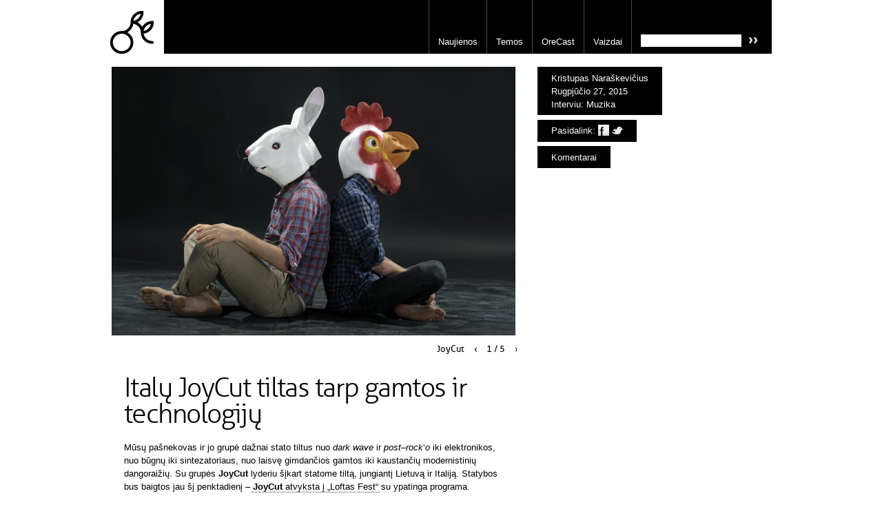

--- FILE ---
content_type: text/html; charset=UTF-8
request_url: https://www.ore.lt/2015/08/joycut
body_size: 13217
content:
<!DOCTYPE html PUBLIC "-//W3C//DTD XHTML 1.0 Transitional//EN" "http://www.w3.org/TR/xhtml1/DTD/xhtml1-transitional.dtd">
<html xmlns="http://www.w3.org/1999/xhtml" dir="ltr" lang="lt-LT">
<head>
	<!-- Global site tag (gtag.js) - Google Analytics -->
	<script async src="https://www.googletagmanager.com/gtag/js?id=G-VWVJW8D3CM"></script>
	<script>
	  window.dataLayer = window.dataLayer || [];
	  function gtag(){dataLayer.push(arguments);}
	  gtag('js', new Date());

	  gtag('config', 'G-VWVJW8D3CM');
	</script>

	<meta charset="UTF-8" />
	<meta http-equiv="X-UA-Compatible" content="IE=edge,chrome=1"/>
	<meta name="viewport" content="width=device-width, initial-scale=1"/>
	<title>Italų JoyCut tiltas tarp gamtos ir technologijų – Ore.lt</title>

		<link rel="stylesheet" type="text/css" media="all" href="https://www.ore.lt/wordpress/wp-content/themes/orelt/assets/theme/css/style.css?ver=1570625297" />
		<link rel="pingback" href="https://www.ore.lt/wordpress/xmlrpc.php" />
	<link rel="shortcut icon" href="https://www.ore.lt/wordpress/wp-content/themes/orelt/favicon.ico" />
	<link rel='dns-prefetch' href='//s.w.org' />
<link rel="alternate" type="application/rss+xml" title="Ore.lt &raquo; Feed" href="https://www.ore.lt/feed" />
<link rel="alternate" type="application/rss+xml" title="Ore.lt &raquo; Comments Feed" href="https://www.ore.lt/comments/feed" />
<link rel="alternate" type="application/rss+xml" title="Ore.lt &raquo; Italų JoyCut tiltas tarp gamtos ir technologijų Comments Feed" href="https://www.ore.lt/2015/08/joycut/feed" />
		<script type="text/javascript">
			window._wpemojiSettings = {"baseUrl":"https:\/\/s.w.org\/images\/core\/emoji\/12.0.0-1\/72x72\/","ext":".png","svgUrl":"https:\/\/s.w.org\/images\/core\/emoji\/12.0.0-1\/svg\/","svgExt":".svg","source":{"concatemoji":"https:\/\/www.ore.lt\/wordpress\/wp-includes\/js\/wp-emoji-release.min.js?ver=5.2.21"}};
			!function(e,a,t){var n,r,o,i=a.createElement("canvas"),p=i.getContext&&i.getContext("2d");function s(e,t){var a=String.fromCharCode;p.clearRect(0,0,i.width,i.height),p.fillText(a.apply(this,e),0,0);e=i.toDataURL();return p.clearRect(0,0,i.width,i.height),p.fillText(a.apply(this,t),0,0),e===i.toDataURL()}function c(e){var t=a.createElement("script");t.src=e,t.defer=t.type="text/javascript",a.getElementsByTagName("head")[0].appendChild(t)}for(o=Array("flag","emoji"),t.supports={everything:!0,everythingExceptFlag:!0},r=0;r<o.length;r++)t.supports[o[r]]=function(e){if(!p||!p.fillText)return!1;switch(p.textBaseline="top",p.font="600 32px Arial",e){case"flag":return s([55356,56826,55356,56819],[55356,56826,8203,55356,56819])?!1:!s([55356,57332,56128,56423,56128,56418,56128,56421,56128,56430,56128,56423,56128,56447],[55356,57332,8203,56128,56423,8203,56128,56418,8203,56128,56421,8203,56128,56430,8203,56128,56423,8203,56128,56447]);case"emoji":return!s([55357,56424,55356,57342,8205,55358,56605,8205,55357,56424,55356,57340],[55357,56424,55356,57342,8203,55358,56605,8203,55357,56424,55356,57340])}return!1}(o[r]),t.supports.everything=t.supports.everything&&t.supports[o[r]],"flag"!==o[r]&&(t.supports.everythingExceptFlag=t.supports.everythingExceptFlag&&t.supports[o[r]]);t.supports.everythingExceptFlag=t.supports.everythingExceptFlag&&!t.supports.flag,t.DOMReady=!1,t.readyCallback=function(){t.DOMReady=!0},t.supports.everything||(n=function(){t.readyCallback()},a.addEventListener?(a.addEventListener("DOMContentLoaded",n,!1),e.addEventListener("load",n,!1)):(e.attachEvent("onload",n),a.attachEvent("onreadystatechange",function(){"complete"===a.readyState&&t.readyCallback()})),(n=t.source||{}).concatemoji?c(n.concatemoji):n.wpemoji&&n.twemoji&&(c(n.twemoji),c(n.wpemoji)))}(window,document,window._wpemojiSettings);
		</script>
		<style type="text/css">
img.wp-smiley,
img.emoji {
	display: inline !important;
	border: none !important;
	box-shadow: none !important;
	height: 1em !important;
	width: 1em !important;
	margin: 0 .07em !important;
	vertical-align: -0.1em !important;
	background: none !important;
	padding: 0 !important;
}
</style>
	<link rel='stylesheet' id='wp-block-library-css'  href='https://www.ore.lt/wordpress/wp-includes/css/dist/block-library/style.min.css?ver=5.2.21' type='text/css' media='all' />
<script type='text/javascript' src='https://www.ore.lt/wordpress/wp-includes/js/jquery/jquery.js?ver=1.12.4-wp'></script>
<script type='text/javascript' src='https://www.ore.lt/wordpress/wp-includes/js/jquery/jquery-migrate.min.js?ver=1.4.1'></script>
<script type='text/javascript' src='https://www.ore.lt/wordpress/wp-content/themes/orelt/assets/jquery-cycle-all/jquery.cycle2.min.js?ver=1570625297'></script>
<link rel='https://api.w.org/' href='https://www.ore.lt/wp-json/' />
<link rel="EditURI" type="application/rsd+xml" title="RSD" href="https://www.ore.lt/wordpress/xmlrpc.php?rsd" />
<link rel="wlwmanifest" type="application/wlwmanifest+xml" href="https://www.ore.lt/wordpress/wp-includes/wlwmanifest.xml" /> 
<link rel='prev' title='A. Mamontovas ir jo „Degančios akys“ Nidoje' href='https://www.ore.lt/2015/08/a-mamontovas-ir-jo-degancios-akys-nidoje' />
<link rel='next' title='Audiovizualinės poezijos festivalis „TARP“ 10-ąjį kartą neria į TARPines būsenas' href='https://www.ore.lt/2015/08/10-ties-metu-sukakti-svenciantis-audiovizualines-poezijos-festivalis-tarp-neria-i-tarpines-busenas' />
<meta name="generator" content="WordPress 5.2.21" />
<link rel="canonical" href="https://www.ore.lt/2015/08/joycut" />
<link rel='shortlink' href='https://www.ore.lt/?p=1059298' />
<link rel="alternate" type="application/json+oembed" href="https://www.ore.lt/wp-json/oembed/1.0/embed?url=https%3A%2F%2Fwww.ore.lt%2F2015%2F08%2Fjoycut" />
<link rel="alternate" type="text/xml+oembed" href="https://www.ore.lt/wp-json/oembed/1.0/embed?url=https%3A%2F%2Fwww.ore.lt%2F2015%2F08%2Fjoycut&#038;format=xml" />
	<!---->
</head>

<body class="post-template-default single single-post postid-1059298 single-format-standard">
<div id="page-header" class="content-container">
	<div id="branding" role="banner">
		<div id="site-title">
			<span>
				<a href="https://www.ore.lt/" title="Ore.lt" rel="home">Ore.lt</a>
			</span>
		</div>
	</div>
	<div id="access" role="navigation">
		<ul id="menu-pagrindinis" class="menu"><li id="menu-item-55" class="menu-item menu-item-type-taxonomy menu-item-object-category menu-item-55"><a href="https://www.ore.lt/kryptys/naujienos">Naujienos</a></li>
<li id="menu-item-1061353" class="menu-item menu-item-type-taxonomy menu-item-object-category current-post-ancestor menu-item-1061353"><a href="https://www.ore.lt/kryptys/temos">Temos</a></li>
<li id="menu-item-56" class="menu-item menu-item-type-taxonomy menu-item-object-category menu-item-56"><a href="https://www.ore.lt/kryptys/orecast">OreCast</a></li>
<li id="menu-item-58" class="menu-item menu-item-type-taxonomy menu-item-object-category menu-item-58"><a href="https://www.ore.lt/kryptys/vaizdai">Vaizdai</a></li>
<li class="menu-item-search"><form role="search" method="get" action="https://www.ore.lt/" class="search">	<input type="text" value="" name="s" />	<input type="submit" value="Ieškoti" /></form></li></ul>	</div>
</div>

<div id="page-content">


	
	<div id="post-1059298" class="post-1059298 post type-post status-publish format-standard has-post-thumbnail hentry category-interviu category-muzika tag-joycut post-authors-kristupas-naraskevicius">
		<div class="content-container">
		<div class="content-main" role="main">
						<div class="entry-gallery">
				<ul class="gallery cycle-slideshow" data-cycle-slides="&gt;li" data-cycle-fx="scrollHorz" data-cycle-caption="+.gallery-pager .caption" data-cycle-caption-template="{{cycleCaption}}" data-cycle-overlay="+.gallery-pager .curr" data-cycle-overlay-template="{{slideNum}} / {{slideCount}}" data-cycle-prev="+.gallery-pager .prev" data-cycle-next="+.gallery-pager .next,>.gallery-item"><li class="gallery-item" data-cycle-caption="JoyCut"><img width="586" height="390" src="https://www.ore.lt/wordpress/wp-content/uploads/2015/08/11-586x390.jpg" class="attachment-gallery-medium size-gallery-medium" alt="" srcset="https://www.ore.lt/wordpress/wp-content/uploads/2015/08/11-586x390.jpg 586w, https://www.ore.lt/wordpress/wp-content/uploads/2015/08/11-590x392.jpg 590w, https://www.ore.lt/wordpress/wp-content/uploads/2015/08/11-909x605.jpg 909w, https://www.ore.lt/wordpress/wp-content/uploads/2015/08/11-340x226.jpg 340w" sizes="(max-width: 586px) 100vw, 586px" /></li><li class="gallery-item" data-cycle-caption="JoyCut"><img width="260" height="390" src="https://www.ore.lt/wordpress/wp-content/uploads/2015/08/21-260x390.jpg" class="attachment-gallery-medium size-gallery-medium" alt="" srcset="https://www.ore.lt/wordpress/wp-content/uploads/2015/08/21-260x390.jpg 260w, https://www.ore.lt/wordpress/wp-content/uploads/2015/08/21-590x885.jpg 590w, https://www.ore.lt/wordpress/wp-content/uploads/2015/08/21-403x605.jpg 403w, https://www.ore.lt/wordpress/wp-content/uploads/2015/08/21-340x510.jpg 340w" sizes="(max-width: 260px) 100vw, 260px" /></li><li class="gallery-item" data-cycle-caption="JoyCut"><img width="590" height="390" src="https://www.ore.lt/wordpress/wp-content/uploads/2015/08/31-590x390.jpg" class="attachment-gallery-medium size-gallery-medium" alt="" srcset="https://www.ore.lt/wordpress/wp-content/uploads/2015/08/31-590x390.jpg 590w, https://www.ore.lt/wordpress/wp-content/uploads/2015/08/31-914x605.jpg 914w, https://www.ore.lt/wordpress/wp-content/uploads/2015/08/31-340x224.jpg 340w" sizes="(max-width: 590px) 100vw, 590px" /></li><li class="gallery-item" data-cycle-caption="JoyCut"><img width="520" height="390" src="https://www.ore.lt/wordpress/wp-content/uploads/2015/08/5-520x390.jpg" class="attachment-gallery-medium size-gallery-medium" alt="" srcset="https://www.ore.lt/wordpress/wp-content/uploads/2015/08/5-520x390.jpg 520w, https://www.ore.lt/wordpress/wp-content/uploads/2015/08/5-590x442.jpg 590w, https://www.ore.lt/wordpress/wp-content/uploads/2015/08/5-806x605.jpg 806w, https://www.ore.lt/wordpress/wp-content/uploads/2015/08/5-340x255.jpg 340w, https://www.ore.lt/wordpress/wp-content/uploads/2015/08/5.jpg 960w" sizes="(max-width: 520px) 100vw, 520px" /></li><li class="gallery-item" data-cycle-caption="JoyCut"><img width="584" height="390" src="https://www.ore.lt/wordpress/wp-content/uploads/2015/08/6-584x390.jpg" class="attachment-gallery-medium size-gallery-medium" alt="" srcset="https://www.ore.lt/wordpress/wp-content/uploads/2015/08/6-584x390.jpg 584w, https://www.ore.lt/wordpress/wp-content/uploads/2015/08/6-590x393.jpg 590w, https://www.ore.lt/wordpress/wp-content/uploads/2015/08/6-340x227.jpg 340w, https://www.ore.lt/wordpress/wp-content/uploads/2015/08/6.jpg 900w" sizes="(max-width: 584px) 100vw, 584px" /></li></ul><div class="gallery-pager"><span class="caption">JoyCut</span> <a class="prev">‹</a> <span class="curr">1 / 5</span> <a class="next">›</a> </div>			</div>
						<h1 class="entry-title" role="banner">Italų JoyCut tiltas tarp gamtos ir technologijų</h1>
			<div class="entry-content">
				<p>Mūsų pašnekovas ir jo grupė dažnai stato tiltus nuo <i>dark wave </i>ir <i>post</i>&#8211;<i>rock</i>‘<i>o</i> iki elektronikos, nuo būgnų iki sintezatoriaus, nuo laisvę gimdančios gamtos iki kaustančių modernistinių dangoraižių. Su grupės <b>JoyCut </b>lyderiu šįkart statome tiltą, jungiantį Lietuvą ir Italiją. Statybos bus baigtos jau šį penktadienį – <a href="https://www.facebook.com/events/416632271846270/" target="_blank"><b>JoyCut </b>atvyksta į „Loftas Fest“</a> su ypatinga programa.</p>
<p>Iš šono jie gali atrodyti tamsuoliai – tamsūs drabužiai, ilgi plaukai ir slogios nuotaikos kai kuriuose kūriniuose. Taip nėra – kalbintas grupės vėliavnešys Pasco yra tyras kaip rasos lašas ant eglišakio Labanoro girios viduryje. Kalbamės apie meilę gamtai, Lietuvą, <a href="https://www.facebook.com/events/416632271846270/" target="_blank">pasirodymą „Loftas Fest“</a>, krūvą emocijų ir, žinoma, muziką – esu absoliučiai sužavėtas.</p>
<div class="embed"><iframe width="500" height="281" src="https://www.youtube.com/embed/WwaaD1tGViQ?feature=oembed" frameborder="0" allowfullscreen></iframe></div>
<p><b>Turėjote intensyvią vasarą – daug koncertų, kartais net po keletą ar daugiau per savaitę. Kaip jaučiatės? Nepervargote?</b></p>
<p>Kalbant apie mūsų fizinę būseną ir jėgas – žinoma, kad esame pavargę, tačiau laikas, praleistas grojant savo muziką, yra puikus. Dėl šios vasaros esame labai laimingi ir net sunkios dienos pabaigoje suvokiame, jog mūsų tikslas – groti kuo daugiau. Grupės rėmėjai, klausytojai, kiti žmonės yra tai, dėl ko taip stengiamės skleisti savo žinutę per kuriamą muziką. Noriu pabrėžti, kad mums labai pasisekė ir labai norime visa tai tęsti.</p>
<p><b>Galbūt gali įvardinti keletą įsimintiniausių pastarojo laikotarpio momentų?</b></p>
<p>Žinoma – turėjome galimybę koncertuoti kartu su <b>The Chemical Brothers</b>. Jautėme glaudų ryšį, nes oficialiai juos <i>apšildėme</i> Romoje, Padujoje. Festivalis buvo milžiniškas – kai groji 20 valandą ir prieš tave stovi 8 tūkstančių žmonių minia – to pamiršti negali. Mylime <b>The Chemical Brothers </b>ir tai buvo labai emocionalu, gilu, nepamirštama – lyg svajonės išsipildymas.</p>
<p>Atmintyje giliai įstrigo ir apsilankymas Alberobele – pietryčių Italijoje esančiame miestelyje, kuris yra įtrauktas į UNESCO pasaulio paveldo sąrašą. Mieste stovi ypatingi statiniai dar iš senovės laikų, kuriuose turėjome galimybę miegoti („Trulli“ – maždaug tūkstančio vienaaukščių, apskrito arba kvadrato plano gyvenamųjų namų, dengtų kūginiais akmeninių plytelių stogais, kompleksas – Ore past.). Miestelyje vykęs „FARM“ festivalis buvo nuostabus, tad gerų prisiminimų išties daug.</p>
<p><b>JoyCut jau viešėjo Lietuvoje – grojote „LRT OPUS“ terasoje ir festivalyje „Galapagai“. Koks buvo pirmasis įspūdis apie šalį, publiką?</b></p>
<p>Mes buvome priblokšti – tai priežastis, dėl kurios negalime sulaukti, kol čia sugrįšime ir grosime „Loftas Fest“. Pirmoji patirtis buvo nepakartojama – kai lėktuvu leidiesi į Lietuvą, negali nepastebėti medžių ir ežerų. Mes mylime gamtą, tad nuoširdžiai džiaugiamės galėdami aplankyti vietas, kuriose jos daug. Oras – ypatingai švarus ir gaivus, o žmonės – labai šilti. „Loftas“ yra puiki vieta: nemanėme, kad sulauksime tiek daug klausytojų, o buvome labai šiltai sutikti. Jei atvirai, tai buvo netikėta ir labai maloni staigmena.</p>
<div class="embed"><iframe width="500" height="281" src="https://www.youtube.com/embed/m1qDbFBYx3s?feature=oembed" frameborder="0" allowfullscreen></iframe></div>
<p><b>Jūsų grupė – itin ekologiška. Kūrinius įrašinėjate Londone, pasaulyje vienoje pirmųjų saulės energiją naudojančių įrašų studijų, albumų gamyboje naudojate biologiškai skaidų popierių, perdirbtas vinilines plokšteles, o vasarą net organizuojate ekologišką festivalį „NU-CLEAR Sound“. Mylite gamtą – ji jus inspiruoja?</b></p>
<p>Tai, kad visa tai išvardinai, yra nuostabu. Žinojimas, jog yra žmonių už mūsų šalies ribų, kuriems įdomus šis mūsų požiūris į gamtą, yra fantastika. Ačiū, mes tai labai vertiname. Kodėl gamta mus inspiruoja? Ji mus supa, o mes, žmonės, taip pat esame gamta – tai faktas, kurio negalime pamiršti.</p>
<p>Kai viešėjome festivalyje „Galapagai“, pirmas dalykas, į kurį kreipėme dėmesį, buvo ne garso ir skambesio tikrinimas, o mėgavimasis galingu kraštovaizdžiu. Jau vien dėl šios priežasties koncertas buvo nuostabus. Gamtoje galime surasti labai daug inspiracijų, todėl turime jai atsilyginti atiduodami visą turimą aistrą ir intymumą – tą mes ir bandome daryti savo muzika. Pastaroji gali atrodyti nutolusi nuo medžių ir ežerų, nes kurdami ją naudojame daug elektronikos, tačiau mes tik norime tiesti tiltą tarp gamtos ir inovatyvių technologijų – tai vienas iš mūsų tikslų.</p>
<p><b>„Loftas Fest“ yra didžiausias miesto, kur viską valdo betonas ir asfaltas, festivalis Lietuvoje. Ar ši erdvė jūsų nespaus?</b></p>
<p>Tikrai ne. Šiuo metu repetuojame Prancūzijoje ir, žinoma, esame apsupti urbanistinės atmosferos. Netgi miestas yra gamtos dalis, jeigu sugebi gamtą gerbti. Taip pat turime lankyti tokias vietas, kad galėtume skleisti savo žinutę – čia ji tampa žymiai prasmingesnė.</p>
<p><b>Labai lyriškas ir vienas mėgstamiausių jūsų kūrinių yra pavadintas „1-D“. Ką tai reiškia?</b></p>
<p>„1-D“ reiškia „viena diena“. Tai sakymas kiekvienam, kad kiekviena diena gali būti <i>ta </i>diena. Kai tari, kad diena baigta ir padarei bei davei viską, ką galėjai duoti sau ir kitiems žmonėms, gerbei savo intymumą ir savistabą (<i>introspection</i>) – tu vieną dieną buvai savimi. Tai kelia klausimą, nes savimi turime būti kiekvieną dieną. Dainos žodžiais sakome: „You can get back home but I won‘t be there“. Mes visada esame dinamiškame take, nuolatos keliaujame savyje. Pagrindinė mintis yra tapti savimi, o tokį šansą turi kiekvienas iš mūsų.</p>
<div class="embed"><iframe width="500" height="281" src="https://www.youtube.com/embed/HUFe2qGIqao?feature=oembed" frameborder="0" allowfullscreen></iframe></div>
<p><b>Neseniai šį kūrinį perkūrėte. Kodėl? Ar dabar jis – visiškai kitoks?</b></p>
<p>Turėjome galimybę susipažinti su labai talentingu, puikiu Prancūzijos elektroninės muzikos kūrėju <b>Comausaure</b>. Jis labai stipriai įsimylėjo „1-D“, tad nusprendėme kūrinį pabandyti atlikti kartu. Tiesa, <i>remiksuoti</i> pastarojo nenorėjome, tik pažvelgti į jį dar kartą ir pilnai – nuo pradžios iki pabaigos. Dabar jau kolegą sutikome Prancūzijoje, Klermone-Ferane. Pradėjome dirbti su kūriniu tiesiog ant scenos ir <i>live </i>repeticijose praleidome 5 ar 6 dienas. Mums ir jam tai buvo labai geras eksperimentas, nes turime skirtingas muzikines vizijas. Ačiū kūriniui, kuris mums suteikė galimybę susipažinti.</p>
<p><b>Panašu, kad kolaboracija pasisekusi.</b></p>
<p>Tikrai taip. Mes dieviname projektus su kitais muzikantais. Muzika nėra vien tik muzika, vien tik garsas, daina ar struktūra – muzika yra žymiai daugiau nei tai.</p>
<p><b>Šiuo metu esate Prancūzijoje, nes festivaliui Lietuvoje rengiate ypatingą pasirodymą. Galite paerzinti klausytojus ir užsiminti, ko turėtume tikėtis?</b></p>
<p>Žinoma. Tai nauja ir šviežia patirtis mums, nes scena dalinsimės su kitu muzikantu – jau minėtu <b>Comausaure</b>. Šis įvykis labai jaudina ir yra įdomus – esame labai dėkingi „Loftui“ už galimybę dalintis scena su kitu unikaliu atlikėju. Pasitikime savimi ir manome, kad pasirodymas bus puikus. Taip pat, norime gyvai atlikti naują  „1-D“ versiją – tai darysime pirmą kartą ir būtent „Loftas Fest“.</p>
<p><b>Kiek iš konteksto iškrentantis klausimas. Naršydamas JoyCut „Facebook“ paskyroje pastebėjau, jog vietoje taško savo tekstuose dažnai naudojate apatinį brūkšnį. Kodėl? Paslėpta mintis?</b></p>
<p>Niekada nenorime sakinio baigti tašku. Neturime sakyti: „Stop, finišas“. Viskas nuolatos juda, keičiasi ir yra atvira. Mums tai lyg pasąmoninis signalas – tai ne pabaiga. <b>JoyCut</b> <i>never stops</i>.</p>
<p><b>Tarp jūsų kūrinių – didelė emocinė amplitudė. Jei „Wireless“ yra pozityvus ir optimistiškas, skatinantis judėti į priekį kūrinys, tai „Domino“ – daug tamsesnis ir net vietomis skausmingas. Šie skirtumai yra eksperimentavimo rezultatas ar kruopščiai paruoštas planas, kad išliktumėte įvairiapusiški ir unikalūs?</b></p>
<p>Kiekvienas žmogus nevilki tik vienos rūšies drabužių – jų būna įvairių. Kai buvau jaunesnis, mano aprangoje dominavo tamsios spalvos. Po kurio laiko supratau, jog mano drabužių spintoje (kalbu hipotetiškai) – ne vien tamsūs atspalviai – spalvų labai daug. Žinoma, kad turime būti įvairialypiški ir muzika turi tai atspindėti. Mes ne liūdni, ne tamsūs, ne linksmi ir ne viršūnėje – mes esame visur. Kiekvienas gali būti <b>JoyCut</b> – šis projektas yra itin atviras.</p>
<p>Paskutinysis albumas „PiecesOfUsWereLeftOnTheGround“ turi įdomią atsiradimo istoriją. Du metus intensyviai keliavome po Europą – labai gerai atsimenu išvyką į Sarajevą, Mostarą (Bosnija ir Hercegovina – Ore past.). Giliai įstrigo ėjimas be telefonų ir kitų prietaisų – tik technologiškai vienišas žingsniavimas gamtoje. Visos emocijos, kurias jaučiau giliai viduje, buvo labai intensyvios ir skirtingos. Buvo laikas, kai džiaugiausi matydamas šviesą, saulės spindulius; buvo laikas, kai mane supo tamsa ir šaltis – miegojau šalia upės – jokio viešbučio, tik aš pats su savimi. Šios sudedamosios dalys, persikeliančios į muziką, yra dalis manęs. Kai grojame, privalome gerbti šias emocijas.</p>
<div class="embed"><iframe width="500" height="281" src="https://www.youtube.com/embed/YOy6av_whO8?feature=oembed" frameborder="0" allowfullscreen></iframe></div>
<p><b>Dar šiek tiek apie eksperimentavimą. Rizikinga publikai pateikti kažką unikalaus ir ypatingo – klausytojai paprasčiausiai gali to nesuprasti. Ar buvo sunku surasti teisingą kelią?</b></p>
<p>Tai buvo ir vis dar yra sunku. Žmonės yra labai subtilūs ir trapūs – tu nekalbi su bejausmiais objektais, nemažai lemia ir publikos nuotaika. Per paskutiniuosius dešimt metų daug eksperimentavome, ieškojome garso krypties. Pirmasis albumas buvo mūsų muzikinių sugebėjimų išraiška – gitaros, būgnai, daug žodžių ir vokalo. Vėliau vokalai po truputį buvo trinami, kūriniuose atsirado žymiai daugiau elektronikos, o tai reiškia, kad nuolatos eksperimentavome ir ieškojome kažko naujo. Paskutinysis albumas yra 80 procentų instrumentinis, tad tai dar viena ir kitokia mūsų gyvenimo ištrauka, tai nauja žemė, į kurios ekspediciją leidžiamės.</p>
<p>Naujame rinkinyje, kurį įrašinėjame, yra 27 kūriniai – žinoma, laikui bėgant jie atsisijos. Šiuo metu labai daug eksperimentuojame su akustine genčių muzika iš Afrikos, Indijos, Azijos. Nuolatos ieškome kažko naujo, skirtingo ir niekada nenujaučiame būsimos žmonių reakcijos.</p>
<p><b>Pirmasis JoyCut albumas vadinasi „The Very Strange Tale of Mr. Man“. „Mr. Man</b><b>“ pavadinto kūrinio vaizdo klipe – į Žemę atvykstantis nedidelis ateivis. Ar jis ir yra tas minimas „Mr. Man“? Kokia jo misija?</b></p>
<p>Taip, šis ikonografinis veikėjas ir yra „Mr. Man“. Jis šiek tiek apgaulingas – nors mes jį vadiname „Mr. Man“, bet, kaip ir minėjai, atvykėlis yra ateivis. Tai kontrastas tarp jo ir jį supančios gamtos. Svečias lanko Žemę, kad pamatytų kaip ją žalojame. „Mr. Man“ yra labai švelnus, tyras ir tikras – jis kalbasi su vaikais. Jo balsas gali būti išgirstas ir išklausytas tik iš vaikų lūpų, nes vaikai yra mūsų planetos ateitis, jie yra lygiai tokie patys švelnūs ir tyri kaip šis ateivis. Mažieji Žemės gyventojai gali suprasti, ką mes darome savo planetai, tad turime klausyti „Mr. Man“ žinutės. „Save nature and save „Mr. Man“ – tokia šio kūrinio mintis.</p>
<div class="embed"><iframe width="500" height="281" src="https://www.youtube.com/embed/pw3H2WlyCQM?feature=oembed" frameborder="0" allowfullscreen></iframe></div>
<p><b>Manote, kad pasaulis lėtai žlunga?</b></p>
<p>Reikalas tas, kad griūtis toli gražu nebėra lėta – šis skaudus procesas vyksta labai greitai. Nors laiko suvokimas yra subjektyvus, tačiau, jeigu aprėtume visą vaizdą, pamatytume, jog griūname labai greitai ir laiko nebėra daug. Reikia pripažinti, jog pavojaus signalas skamba jau labai garsiai. Vienas dalykas, kurį turime daryti – pradėti kalbėti vieniems su kitais, nuo apačios iki viršaus, nuo paprastų žmonių iki garsių politikų. Neturime laukti, kol pastarieji kažką pakeis – tai daryti turime mes ir mūsų paprastumas. Bendravimas, mažų dalykų darymas ir maksimali pagarba yra raktas. Nesame tokia garsi grupė, kad ši žinutė pasiektų visų ausis, tačiau viliamės, jog ji bus išgirsta iš tų, kurie mūsų klausosi ar apie tai su mumis kalbasi.</p>
<p><b>Tiek jūsų filosofija, tiek kūriniai – prasmingi, emociškai stiprūs, neretai kam nors dedikuoti. Visa tai yra gyvenimo realijos ir savotiška emocinė iškrova?</b></p>
<p>Tu teisus – ačiū. Mes nebandome pasakyti to, ko nežinome. Taip pat nebandome žmonėms sakyti, ką reikia daryti. Instrukcijų nėra – mes esame autentiškame savo patirties pasakojimo kelyje. Kai kalbu apie patirtį, galvoje turiu ne kelionę į Niujorką ar naujo megztinio pirkimą. Kalbu apie emocinę patirtį – tai vienintelė dovana, kurią galime suteikti, kad būtume juntami kaip žmonės.</p>
<p><b>Maždaug prieš vienerius metus JoyCut šventė dešimtmetį drauge. Žvelgti į ateitį sunku, bet ar galime tikėtis dar vieno dešimtmečio?</b></p>
<p>Vienas geriausių dalykų, kuriuos gali daryti, kai<i> vairuoji</i> tokią grupę kaip <b>JoyCut</b>, yra negalvojimas apie limitus.</p>
<p><b>Jokių taisyklių?</b></p>
<p>Tikrai taip – be jokių taisyklių, tačiau su pagarba sau. Niekada neparduosime savo sielos velniui, todėl turbūt išliksime nedidele grupe vietoje to, kad pasirašinėtume kontraktus su bala žino kuo. Turime daryti tai, ką manome ir norime daryti. Jei kas nors suteiks mums šansą užaugti ir tapti didesniais nei esame dabar – mes to norime lygiai taip pat, kaip ir norime išlikti savimi.</p>
<div class="embed"><iframe width="500" height="375" src="https://www.youtube.com/embed/yRE2vEu9LKM?feature=oembed" frameborder="0" allowfullscreen></iframe></div>
<p><b></b></p>
<p><b>Žodis klausytojams, laukiantiems grupės pasirodymo Vilniuje.</b></p>
<p>Publikai atiduosime 100 procentų savęs. Po pasirodymo norime spausti rankas ir apsikabinti  – tai mūsų gyvenimas, ne 50 minučių trukmės šou. Būtų puiku tęsti pažintį su klausytojais, organizatoriais, vaikinais, merginomis – visais. Kartais klausytojai bijo užsukti į užkulisius – mano, jog trukdys atlikėjui, nes šis kažką veikia – kad ir geria. Taip tikrai nėra. Po pasirodymo esame pavargę, nes maksimaliai atiduodame save ir norime išgirsti žmonių emocijas. Mes galime individualiai augti, kai žmonės mums sako, ar esame teisingame kelyje. Emocijų lyginimas ir patirties iš jų sėmimasis yra vienas geresnių dalykų.</p>
<p><b>Ačiū. Iki pasimatymo „Loftas Fest“!</b></p>
<p>Pasirodyk ir apkabink mane!</p>
<p><strong>Internete:</strong></p>
<p><a href="https://www.facebook.com/JoyCutOfficial" target="_blank">facebook.com/JoyCutOfficial</a><br />
<a href="http://www.joycut.com/" target="_blank">joycut.com</a><br />
<a href="https://joycut.bandcamp.com/" target="_blank">joycut.bandcamp.com</a><br />
<a href="https://soundcloud.com/joycut" target="_blank">soundcloud.com/joycut</a></p>
							</div>
		</div>
		<div class="content-sidebar" role="complementary">

			<div class="actions">
				<div class="entry-meta">
					<span class="entry-author"><a href="https://www.ore.lt/autoriai/kristupas-naraskevicius">Kristupas Naraškevičius</a></span> <span class="date"><a href="https://www.ore.lt/2015/08">Rugpjūčio 27, 2015</a></span> <span class="entry-categories"><a href="https://www.ore.lt/kryptys/interviu" rel="category tag">Interviu</a>: <a href="https://www.ore.lt/kryptys/muzika" rel="category tag">Muzika</a></span>				</div>
				<div>
					Pasidalink:
					<a class="facebook" title="Facebook" href="https://www.facebook.com/sharer/sharer.php?u=https%3A%2F%2Fwww.ore.lt%2F2015%2F08%2Fjoycut" target="_blank"><img src="https://www.ore.lt/wordpress/wp-content/themes/orelt/assets/theme/img/icon-facebook-white.png" alt="Facebook"/></a>
					<a class="twitter" title="Twitter" href="https://twitter.com/intent/tweet?text=Ital%C5%B3+JoyCut+tiltas+tarp+gamtos+ir+technologij%C5%B3+%40orelt+https%3A%2F%2Fwww.ore.lt%2F2015%2F08%2Fjoycut" target="_blank"><img src="https://www.ore.lt/wordpress/wp-content/themes/orelt/assets/theme/img/icon-twitter2-white.png" alt="Twitter"/></a>
				</div>
								<div>
					<a href="#comments">Komentarai</a>
				</div>
							</div>
					</div>
		</div>
		<div class="content-container">
		<div class="content-main">
						<div  id="comments">
			<h2 class="section-title">Komentarai</h2>
			<div class="entry-comments">
				
			</div>
			</div>
					</div>
		</div>
	</div>
</div>

<div id="page-footer" role="navigation" class="content-container">
	<div id="footer-widget-area" role="complementary">
			<div id="footer-col-1" class="widget-area">
			<div id="nav_menu-3" class="widget widget_nav_menu"><h3>Kryptys</h3><div class="menu-kryptys-container"><ul id="menu-kryptys" class="menu"><li id="menu-item-2140" class="menu-item menu-item-type-taxonomy menu-item-object-category menu-item-2140"><a href="https://www.ore.lt/kryptys/naujienos">Naujienos</a></li>
<li id="menu-item-2133" class="menu-item menu-item-type-taxonomy menu-item-object-category menu-item-2133"><a href="https://www.ore.lt/kryptys/apzvalgos">Apžvalgos</a></li>
<li id="menu-item-2144" class="menu-item menu-item-type-taxonomy menu-item-object-category current-post-ancestor menu-item-2144"><a href="https://www.ore.lt/kryptys/temos">Temos</a></li>
<li id="menu-item-2141" class="menu-item menu-item-type-taxonomy menu-item-object-category menu-item-2141"><a href="https://www.ore.lt/kryptys/orecast">OreCast</a></li>
<li id="menu-item-2145" class="menu-item menu-item-type-taxonomy menu-item-object-category menu-item-2145"><a href="https://www.ore.lt/kryptys/vaizdai">Vaizdai</a></li>
<li id="menu-item-2139" class="separator menu-item menu-item-type-taxonomy menu-item-object-category current-post-ancestor current-menu-parent current-post-parent menu-item-2139"><a href="https://www.ore.lt/kryptys/muzika">Muzika</a></li>
<li id="menu-item-2136" class="menu-item menu-item-type-taxonomy menu-item-object-category menu-item-2136"><a href="https://www.ore.lt/kryptys/kinas">Kinas</a></li>
<li id="menu-item-2138" class="menu-item menu-item-type-taxonomy menu-item-object-category menu-item-2138"><a href="https://www.ore.lt/kryptys/menas">Menas</a></li>
<li id="menu-item-2137" class="menu-item menu-item-type-taxonomy menu-item-object-category menu-item-2137"><a href="https://www.ore.lt/kryptys/knygos">Knygos</a></li>
<li id="menu-item-2142" class="menu-item menu-item-type-taxonomy menu-item-object-category menu-item-2142"><a href="https://www.ore.lt/kryptys/teatras">Teatras</a></li>
<li id="menu-item-2143" class="menu-item menu-item-type-taxonomy menu-item-object-category menu-item-2143"><a href="https://www.ore.lt/kryptys/technologijos">Technologijos</a></li>
<li id="menu-item-2134" class="menu-item menu-item-type-taxonomy menu-item-object-category menu-item-2134"><a href="https://www.ore.lt/kryptys/gatve">Gatvė</a></li>
<li id="menu-item-2135" class="menu-item menu-item-type-taxonomy menu-item-object-category menu-item-2135"><a href="https://www.ore.lt/kryptys/gyvenimas">Gyvenimas</a></li>
</ul></div></div>		</div>
			<div id="footer-col-2" class="widget-area">
			<div id="nav_menu-5" class="widget widget_nav_menu"><h3>Ore.lt</h3><div class="menu-ore-lt-container"><ul id="menu-ore-lt" class="menu"><li id="menu-item-2175" class="menu-item menu-item-type-post_type menu-item-object-page menu-item-2175"><a href="https://www.ore.lt/apie">Apie mus</a></li>
<li id="menu-item-2173" class="menu-item menu-item-type-post_type menu-item-object-page menu-item-2173"><a href="https://www.ore.lt/draugai">Mūsų draugai</a></li>
<li id="menu-item-2172" class="separator menu-item menu-item-type-post_type menu-item-object-page menu-item-2172"><a href="https://www.ore.lt/bendradarbiauk">Bendradarbiauk</a></li>
<li id="menu-item-1040631" class="separator menu-item menu-item-type-post_type menu-item-object-page menu-item-1040631"><a href="https://www.ore.lt/grotuvas">Grotuvas</a></li>
<li id="menu-item-2181" class="rss separator menu-item menu-item-type-custom menu-item-object-custom menu-item-2181"><a href="http://feeds.ore.lt/OreLT">RSS</a></li>
<li id="menu-item-2179" class="facebook menu-item menu-item-type-custom menu-item-object-custom menu-item-2179"><a href="http://www.facebook.com/oredotlt">Facebook</a></li>
<li id="menu-item-2180" class="twitter menu-item menu-item-type-custom menu-item-object-custom menu-item-2180"><a href="http://twitter.com/#!/orelt">Twitter</a></li>
</ul></div></div>		</div>
			<div id="footer-col-3" class="widget-area">
			<div id="search-3" class="widget widget_search"><h3>Paieška</h3><form role="search" method="get" action="https://www.ore.lt/" class="search">	<input type="text" value="" name="s" />	<input type="submit" value="Ieškoti" /></form></div>		</div>
			<div id="footer-col-4" class="widget-area">
					</div>
			<div id="footer-col-5" class="widget-area">
					</div>
		</div>
</div>
<script type='text/javascript' src='https://www.ore.lt/wordpress/wp-includes/js/comment-reply.min.js?ver=5.2.21'></script>
<script type='text/javascript' src='https://www.ore.lt/wordpress/wp-includes/js/wp-embed.min.js?ver=5.2.21'></script>
</body>
</html>
